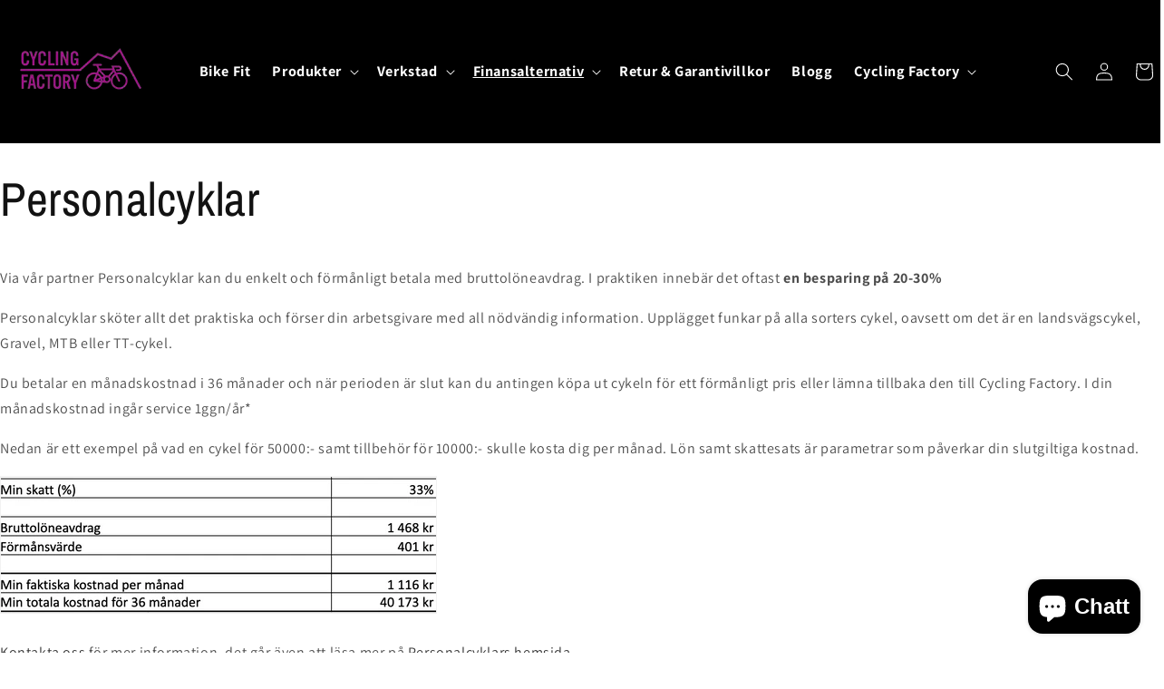

--- FILE ---
content_type: text/css
request_url: https://cyclingfactory.cc/cdn/shop/t/1/assets/custom.css?v=12579311417572376111717357252
body_size: -410
content:
.header__menu-item span{font-size:16.2px;color:#fff!important;font-weight:600}.header-wrapper{background:#000!important}.header__menu-item .icon-caret,.header__icon .icon,.header__icon span{color:#fff!important}.header{padding-left:0!important;padding-right:0!important}.page-width{max-width:132rem!important}.footer{background:#000!important}.footer-block__details-content .list-menu__item--link{color:#fff!important}.footer-block__heading{color:#fff!important;font-weight:600}.footer-block--newsletter{align-items:flex-start!important;margin-top:0}.footer-block__details-content .list-menu__item--link,.footer-block__details-content{font-size:18px!important}.header__submenu .header__menu-item{color:#fff!important}.header__submenu.list-menu{background:#000!important}
/*# sourceMappingURL=/cdn/shop/t/1/assets/custom.css.map?v=12579311417572376111717357252 */
